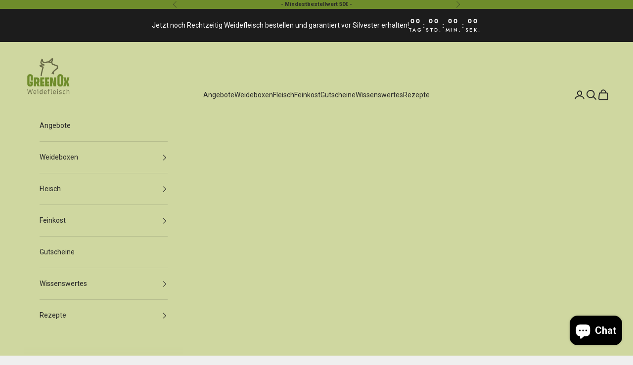

--- FILE ---
content_type: text/css
request_url: https://greenox.de/cdn/shop/t/62/assets/custom.css?v=45073007081357024891768228518
body_size: -711
content:
 /* Custom Design Card Draw Button - JJA */
button.custom_jj{
    border: 2px dashed #6e8c2b;
    color: #6e8c2b;
    padding: 5px;
}
.custom_jj:hover {
    border-color: #5a7220;
    color: #5a7220; 
}

--- FILE ---
content_type: text/javascript
request_url: https://greenox.de/cdn/shop/t/62/assets/custom.js?v=40100827175432928981768424917
body_size: 1623
content:
import{CartNoteDialog}from"//greenox.de/cdn/shop/t/41/assets/theme.js";import{CartNote}from"//greenox.de/cdn/shop/t/41/assets/theme.js";class CustomCartNoteDialog extends CartNoteDialog{connectedCallback(){super.connectedCallback(),setTimeout(()=>{this.addEventListener("toggle",function(event){this.open&&(console.log("Dialog ge\xF6ffnet"),setTimeout(()=>{document.dispatchEvent(new CustomEvent("cart:openPicker",{bubbles:!0}))},100))})},0)}}class DateNote extends CartNote{connectedCallback(){var datePicker2=this.querySelector("#datePicker");const elem=datePicker2,datepicker=new Datepicker(elem,{daysOfWeekDisabled:[0,1,2,6],minDate:new Date(elem.getAttribute("min")),autohide:!0,dateDelimiter:"-"});this.closest("form").querySelector("button[data-cart-date]").addEventListener("click",function(event){const shopifyDate=datePicker2.value;if(!shopifyDate){console.warn("Kein Datum ausgew\xE4hlt");return}let attributes={attributes:{DeliveryDate:shopifyDate}};fetch(window.Shopify.routes.root+"cart/update.js",{method:"POST",headers:{"Content-Type":"application/json"},body:JSON.stringify(attributes)}).then(response=>response.json()).then(cart=>{console.log("Datum gespeichert:",cart.attributes.DeliveryDate),cart.attributes.DeliveryDate&&localStorage.setItem("greenox_delivery_date",cart.attributes.DeliveryDate);const form=document.querySelector("cart-drawer form");if(form){let dateInput=form.querySelector('input[name="attributes[DeliveryDate]"]');!dateInput&&cart.attributes.DeliveryDate&&(dateInput=document.createElement("input"),dateInput.type="hidden",dateInput.name="attributes[DeliveryDate]",form.appendChild(dateInput)),dateInput&&(dateInput.value=cart.attributes.DeliveryDate)}document.documentElement.dispatchEvent(new CustomEvent("cart:refresh",{bubbles:!0,detail:{deliveryDate:cart.attributes.DeliveryDate}}))}).catch(error=>{console.error("Error:",error)})}),document.addEventListener("cart:openPicker",function(){datepicker.show()})}}function updateDeliveryDateDisplay(deliveryDate){const cartDrawer=document.querySelector("cart-drawer");if(!cartDrawer){console.log("Cart-Drawer nicht gefunden");return}const waitForElement=setInterval(()=>{const dateDisplayArea=cartDrawer.querySelector(".v-stack.gap-0\\.5.justify-items-start");if(!dateDisplayArea){console.log("Date Display Area noch nicht geladen...");return}clearInterval(waitForElement),console.log("Aktualisiere Datumsanzeige mit:",deliveryDate);let noDateText=null,addDateButton=null,dateDisplayText=null,editButton=null;if(dateDisplayArea.querySelectorAll("*").forEach(child=>{const text=child.textContent||"";text.includes("Wunschlieferdatum")&&!child.hasAttribute("aria-controls")&&(noDateText=child),child.hasAttribute("aria-controls")&&child.getAttribute("aria-controls").includes("--date")&&(text.includes("w\xE4hlen")||text.includes("hinzuf\xFCgen")?addDateButton=child:(text.includes("\xE4ndern")||text.includes("bearbeiten"))&&(editButton=child)),child.querySelector("b")&&text.includes(deliveryDate)&&(dateDisplayText=child)}),deliveryDate)if(noDateText&&(noDateText.style.display="none"),addDateButton&&(addDateButton.style.display="none"),dateDisplayText?(dateDisplayText.style.display="block",dateDisplayText.innerHTML=`Gew\xFCnschtes Lieferdatum: <b>${deliveryDate}</b>`):(dateDisplayText=document.createElement("div"),dateDisplayText.innerHTML=`Gew\xFCnschtes Lieferdatum: <b>${deliveryDate}</b>`,dateDisplayText.className="delivery-date-text",dateDisplayArea.appendChild(dateDisplayText)),editButton)editButton.style.display="block";else{const existingEditButton=cartDrawer.querySelector('button[aria-controls*="--date"].link');if(existingEditButton&&(existingEditButton.textContent.includes("\xE4ndern")||existingEditButton.textContent.includes("bearbeiten")))editButton=existingEditButton,editButton.style.display="block";else{editButton=document.createElement("button"),editButton.className="link",editButton.textContent="Lieferdatum \xE4ndern";const dialogId=addDateButton?addDateButton.getAttribute("aria-controls"):cartDrawer.querySelector("cart-note-dialog-date")?.id||"cart-note-date";editButton.setAttribute("aria-controls",dialogId),dateDisplayArea.appendChild(editButton)}}},100);setTimeout(()=>clearInterval(waitForElement),3e3)}document.addEventListener("cart:refresh",function(event){console.log("Cart wurde aktualisiert, warte auf Neuladen...");const openDialog=document.querySelector("cart-note-dialog-date[open]");if(openDialog){console.log("Dialog ist ge\xF6ffnet, warte bis er geschlossen ist...");const checkDialogClosed=setInterval(()=>{openDialog.hasAttribute("open")||(clearInterval(checkDialogClosed),setTimeout(()=>{performCartRefresh()},300))},100);setTimeout(()=>{clearInterval(checkDialogClosed),performCartRefresh()},5e3)}else performCartRefresh()});function performCartRefresh(){setTimeout(()=>{fetch(window.Shopify.routes.root+"cart.js",{method:"GET",headers:{"Content-Type":"application/json"}}).then(response=>response.json()).then(cart=>{if(console.log("Cart nach Refresh:",cart),cart.attributes&&cart.attributes.DeliveryDate){localStorage.setItem("greenox_delivery_date",cart.attributes.DeliveryDate);const form=document.querySelector("cart-drawer form");if(form){let dateInput=form.querySelector('input[name="attributes[DeliveryDate]"]');dateInput||(dateInput=document.createElement("input"),dateInput.type="hidden",dateInput.name="attributes[DeliveryDate]",form.appendChild(dateInput)),dateInput.value=cart.attributes.DeliveryDate}document.querySelector("cart-note-dialog-date[open]")||updateDeliveryDateDisplay(cart.attributes.DeliveryDate)}else localStorage.getItem("greenox_delivery_date")&&(console.log("DeliveryDate fehlt nach Refresh, stelle aus localStorage wieder her"),restoreDeliveryDateFromStorage())}).catch(error=>{console.error("Error:",error)})},500)}document.addEventListener("cart-drawer:refreshed",function(){console.log("Cart-Drawer wurde neu geladen, aktualisiere DeliveryDate..."),setTimeout(()=>{const storedDate=localStorage.getItem("greenox_delivery_date");storedDate&&fetch(window.Shopify.routes.root+"cart.js",{method:"GET",headers:{"Content-Type":"application/json"}}).then(response=>response.json()).then(cart=>{const form=document.querySelector("cart-drawer form");if(form){let dateInput=form.querySelector('input[name="attributes[DeliveryDate]"]');dateInput||(dateInput=document.createElement("input"),dateInput.type="hidden",dateInput.name="attributes[DeliveryDate]",form.appendChild(dateInput));const deliveryDate=cart.attributes&&cart.attributes.DeliveryDate?cart.attributes.DeliveryDate:storedDate;dateInput.value=deliveryDate,!cart.attributes||!cart.attributes.DeliveryDate?restoreDeliveryDateFromStorage():updateDeliveryDateDisplay(deliveryDate)}}).catch(error=>{console.error("Error beim Aktualisieren nach Cart-Drawer Refresh:",error)})},200)});function restoreDeliveryDateFromStorage(){const storedDate=localStorage.getItem("greenox_delivery_date");return storedDate?fetch(window.Shopify.routes.root+"cart.js",{method:"GET",headers:{"Content-Type":"application/json"}}).then(response=>response.json()).then(cart=>{if(!cart.attributes||!cart.attributes.DeliveryDate){console.log("DeliveryDate fehlt im Cart, stelle aus localStorage wieder her:",storedDate);let attributes={attributes:{DeliveryDate:storedDate}};return fetch(window.Shopify.routes.root+"cart/update.js",{method:"POST",headers:{"Content-Type":"application/json"},body:JSON.stringify(attributes)}).then(response=>response.json()).then(updatedCart=>{console.log("DeliveryDate wiederhergestellt:",updatedCart.attributes.DeliveryDate);const form=document.querySelector("cart-drawer form");if(form){let dateInput=form.querySelector('input[name="attributes[DeliveryDate]"]');dateInput||(dateInput=document.createElement("input"),dateInput.type="hidden",dateInput.name="attributes[DeliveryDate]",form.appendChild(dateInput)),dateInput.value=updatedCart.attributes.DeliveryDate}return updateDeliveryDateDisplay(updatedCart.attributes.DeliveryDate),updatedCart.attributes.DeliveryDate})}else{console.log("DeliveryDate bereits im Cart vorhanden:",cart.attributes.DeliveryDate);const form=document.querySelector("cart-drawer form");if(form){let dateInput=form.querySelector('input[name="attributes[DeliveryDate]"]');dateInput||(dateInput=document.createElement("input"),dateInput.type="hidden",dateInput.name="attributes[DeliveryDate]",form.appendChild(dateInput)),dateInput.value=cart.attributes.DeliveryDate}return updateDeliveryDateDisplay(cart.attributes.DeliveryDate),cart.attributes.DeliveryDate}}).catch(error=>(console.error("Error beim Wiederherstellen:",error),null)):Promise.resolve(null)}document.addEventListener("DOMContentLoaded",function(){setTimeout(()=>{restoreDeliveryDateFromStorage().then(deliveryDate=>{if(!deliveryDate)return fetch(window.Shopify.routes.root+"cart.js",{method:"GET",headers:{"Content-Type":"application/json"}}).then(response=>response.json()).then(cart=>{if(console.log("Cart beim Laden:",cart),cart.attributes&&cart.attributes.DeliveryDate){console.log("Gespeichertes Lieferdatum gefunden:",cart.attributes.DeliveryDate),localStorage.setItem("greenox_delivery_date",cart.attributes.DeliveryDate);const form=document.querySelector("cart-drawer form");if(form){let dateInput=form.querySelector('input[name="attributes[DeliveryDate]"]');dateInput||(dateInput=document.createElement("input"),dateInput.type="hidden",dateInput.name="attributes[DeliveryDate]",form.appendChild(dateInput)),dateInput.value=cart.attributes.DeliveryDate}updateDeliveryDateDisplay(cart.attributes.DeliveryDate)}})}).catch(error=>{console.error("Error:",error)})},300)}),window.customElements.define("date-note",DateNote),window.customElements.define("cart-note-dialog-date",CustomCartNoteDialog);class secondarynav extends HTMLElement{connectedCallback(){this.parent=this.closest("x-header"),this.primaryNav=this.parent.querySelector("nav[extends='secondary-nav']"),this.primaryNavItems=this.primaryNav.querySelectorAll("li"),this.secondaryNavItems=this.querySelectorAll("[secondary-nav-target]"),this.activeNav=localStorage.getItem("greenox-header-active"),(this.activeNav??!1)&&this.secondaryNavItems.forEach(navigation=>{navigation.getAttribute("secondary-nav-target")===this.activeNav?navigation.classList.remove("hidden"):navigation.classList.add("hidden")}),this.primaryNavItems.forEach(item=>{item.addEventListener("mouseover",event=>this.handleHover(event)),item.addEventListener("click",event=>this.handleClick(event))})}handleClick=event=>{let _this=event.currentTarget;this.secondaryNavItems.forEach(navItem=>{navItem.getAttribute("secondary-nav-target")===_this.getAttribute("secondary-nav-target")?(navItem.classList.remove("hidden"),localStorage.setItem("greenox-header-active",_this.getAttribute("secondary-nav-target"))):navItem.classList.add("hidden")})};handleHover=event=>{let _this=event.currentTarget;this.secondaryNavItems.forEach(navItem=>{navItem.getAttribute("secondary-nav-target")===_this.getAttribute("secondary-nav-target")?navItem.classList.remove("hidden"):navItem.classList.add("hidden")})}}let datePicker=document.querySelector("#datePicker");datePicker&&datePicker.addEventListener("change",function(event){console.log("Change event triggered"),console.log(event)}),window.customElements.define("secondary-nav",secondarynav);
//# sourceMappingURL=/cdn/shop/t/62/assets/custom.js.map?v=40100827175432928981768424917


--- FILE ---
content_type: text/javascript
request_url: https://greenox.de/cdn/shop/t/62/assets/datepicker.js?v=24426388904466197341768228518
body_size: 10995
content:
(function(){"use strict";function e(e2){return e2[e2.length-1]}function t(e2,...t2){return t2.forEach(t3=>{e2.includes(t3)||e2.push(t3)}),e2}function i(e2,t2){return e2?e2.split(t2):[]}function s(e2,t2,i2){return(t2===void 0||e2>=t2)&&(i2===void 0||e2<=i2)}function n(e2,t2,i2){return e2<t2?t2:e2>i2?i2:e2}function a(e2,t2,i2={},s2=0,n2=""){n2+=`<${Object.keys(i2).reduce((e3,t3)=>{let n3=i2[t3];return typeof n3=="function"&&(n3=n3(s2)),`${e3} ${t3}="${n3}"`},e2)}></${e2}>`;const r2=s2+1;return r2<t2?a(e2,t2,i2,r2,n2):n2}function r(e2){return e2.replace(/>\s+/g,">").replace(/\s+</,"<")}function o(e2){return new Date(e2).setHours(0,0,0,0)}function d(){return new Date().setHours(0,0,0,0)}function c(...e2){switch(e2.length){case 0:return d();case 1:return o(e2[0])}const t2=new Date(0);return t2.setFullYear(...e2),t2.setHours(0,0,0,0)}function l(e2,t2){const i2=new Date(e2);return i2.setDate(i2.getDate()+t2)}function h(e2,t2){const i2=new Date(e2),s2=i2.getMonth()+t2;let n2=s2%12;n2<0&&(n2+=12);const a2=i2.setMonth(s2);return i2.getMonth()!==n2?i2.setDate(0):a2}function u(e2,t2){const i2=new Date(e2),s2=i2.getMonth(),n2=i2.setFullYear(i2.getFullYear()+t2);return s2===1&&i2.getMonth()===2?i2.setDate(0):n2}function f(e2,t2){return(e2-t2+7)%7}function p(e2,t2,i2=0){const s2=new Date(e2).getDay();return l(e2,f(t2,i2)-f(s2,i2))}function m(e2,t2){return Math.round((e2-t2)/6048e5)+1}function w(e2){const t2=p(e2,4,1);return m(t2,p(new Date(t2).setMonth(0,4),4,1))}function g(e2,t2){const i2=p(new Date(e2).setMonth(0,1),t2,t2),s2=p(e2,t2,t2),n2=m(s2,i2);return n2<53?n2:s2===p(new Date(e2).setDate(32),t2,t2)?1:n2}function y(e2){return g(e2,0)}function D(e2){return g(e2,6)}function k(e2,t2){const i2=new Date(e2).getFullYear();return Math.floor(i2/t2)*t2}function b(e2,t2,i2){if(t2!==1&&t2!==2)return e2;const s2=new Date(e2);return t2===1?i2?s2.setMonth(s2.getMonth()+1,0):s2.setDate(1):i2?s2.setFullYear(s2.getFullYear()+1,0,0):s2.setMonth(0,1),s2.setHours(0,0,0,0)}const v=/dd?|DD?|mm?|MM?|yy?(?:yy)?/,x=/[\s!-/:-@[-`{-~年月日]+/;let M={};const O={y:(e2,t2)=>new Date(e2).setFullYear(parseInt(t2,10)),m(e2,t2,i2){const s2=new Date(e2);let n2=parseInt(t2,10)-1;if(isNaN(n2)){if(!t2)return NaN;const e3=t2.toLowerCase(),s3=t3=>t3.toLowerCase().startsWith(e3);if(n2=i2.monthsShort.findIndex(s3),n2<0&&(n2=i2.months.findIndex(s3)),n2<0)return NaN}return s2.setMonth(n2),s2.getMonth()!==N(n2)?s2.setDate(0):s2.getTime()},d:(e2,t2)=>new Date(e2).setDate(parseInt(t2,10))},S={d:e2=>e2.getDate(),dd:e2=>C(e2.getDate(),2),D:(e2,t2)=>t2.daysShort[e2.getDay()],DD:(e2,t2)=>t2.days[e2.getDay()],m:e2=>e2.getMonth()+1,mm:e2=>C(e2.getMonth()+1,2),M:(e2,t2)=>t2.monthsShort[e2.getMonth()],MM:(e2,t2)=>t2.months[e2.getMonth()],y:e2=>e2.getFullYear(),yy:e2=>C(e2.getFullYear(),2).slice(-2),yyyy:e2=>C(e2.getFullYear(),4)};function N(e2){return e2>-1?e2%12:N(e2+12)}function C(e2,t2){return e2.toString().padStart(t2,"0")}function F(t2){if(typeof t2!="string")throw new Error("Invalid date format.");if(t2 in M)return M[t2];const i2=t2.split(v),s2=t2.match(new RegExp(v,"g"));if(i2.length===0||!s2)throw new Error("Invalid date format.");const n2=s2.map(e2=>S[e2]),a2=Object.keys(O).reduce((e2,t3)=>(s2.find(e3=>e3[0]!=="D"&&e3[0].toLowerCase()===t3)&&e2.push(t3),e2),[]);return M[t2]={parser(e2,t3){const i3=e2.split(x).reduce((e3,t4,i4)=>{if(t4.length>0&&s2[i4]){const n3=s2[i4][0];n3==="M"?e3.m=t4:n3!=="D"&&(e3[n3]=t4)}return e3},{});return a2.reduce((e3,s3)=>{const n3=O[s3](e3,i3[s3],t3);return isNaN(n3)?e3:n3},d())},formatter:(t3,s3)=>n2.reduce((e2,n3,a3)=>e2+`${i2[a3]}${n3(t3,s3)}`,"")+e(i2)}}function V(e2,t2,i2){if(e2 instanceof Date||typeof e2=="number"){const t3=o(e2);return isNaN(t3)?void 0:t3}if(e2){if(e2==="today")return d();if(t2&&t2.toValue){const s2=t2.toValue(e2,t2,i2);return isNaN(s2)?void 0:o(s2)}return F(t2).parser(e2,i2)}}function B(e2,t2,i2){if(isNaN(e2)||!e2&&e2!==0)return"";const s2=typeof e2=="number"?new Date(e2):e2;return t2.toDisplay?t2.toDisplay(s2,t2,i2):F(t2).formatter(s2,i2)}const E=document.createRange();function A(e2){return E.createContextualFragment(e2)}function L(e2){return e2.parentElement||(e2.parentNode instanceof ShadowRoot?e2.parentNode.host:void 0)}function Y(e2){return e2.getRootNode().activeElement===e2}function W(e2){e2.style.display!=="none"&&(e2.style.display&&(e2.dataset.styleDisplay=e2.style.display),e2.style.display="none")}function _(e2){e2.style.display==="none"&&(e2.dataset.styleDisplay?(e2.style.display=e2.dataset.styleDisplay,delete e2.dataset.styleDisplay):e2.style.display="")}function K(e2){e2.firstChild&&(e2.removeChild(e2.firstChild),K(e2))}const R=new WeakMap,{addEventListener:j,removeEventListener:T}=EventTarget.prototype;function H(e2,t2){let i2=R.get(e2);i2||(i2=[],R.set(e2,i2)),t2.forEach(e3=>{j.call(...e3),i2.push(e3)})}function I(e2){let t2=R.get(e2);t2&&(t2.forEach(e3=>{T.call(...e3)}),R.delete(e2))}if(!Event.prototype.composedPath){const e2=(t2,i2=[])=>{let s2;return i2.push(t2),t2.parentNode?s2=t2.parentNode:t2.host?s2=t2.host:t2.defaultView&&(s2=t2.defaultView),s2?e2(s2,i2):i2};Event.prototype.composedPath=function(){return e2(this.target)}}function $(e2,t2,i2){const[s2,...n2]=e2;return t2(s2)?s2:s2!==i2&&s2.tagName!=="HTML"&&n2.length!==0?$(n2,t2,i2):void 0}function P(e2,t2){const i2=typeof t2=="function"?t2:e3=>e3 instanceof Element&&e3.matches(t2);return $(e2.composedPath(),i2,e2.currentTarget)}const J={en:{days:["Sonntag","Montag","Dienstag","Mittwoch","Donnerstag","Freitag","Samstag"],daysShort:["Sun","Mon","Tue","Wed","Thu","Fri","Sat"],daysMin:["Su","Mo","Tu","We","Th","Fr","Sa"],months:["Januar","Februar","Maerz","April","Mai","Juni","July","August","September","Oktober","November","Dezember"],monthsShort:["Jan","Feb","Mar","Apr","May","Jun","Jul","Aug","Sep","Oct","Nov","Dec"],today:"Today",clear:"Clear",titleFormat:"MM y"}},U={autohide:!1,beforeShowDay:null,beforeShowDecade:null,beforeShowMonth:null,beforeShowYear:null,clearButton:!1,dateDelimiter:",",datesDisabled:[],daysOfWeekDisabled:[],daysOfWeekHighlighted:[],defaultViewDate:void 0,disableTouchKeyboard:!1,enableOnReadonly:!0,format:"dd.mm.yyyy",language:"en",maxDate:null,maxNumberOfDates:1,maxView:3,minDate:null,nextArrow:"\xBB",orientation:"auto",pickLevel:0,prevArrow:"\xAB",showDaysOfWeek:!0,showOnClick:!0,showOnFocus:!0,startView:0,title:"",todayButton:!1,todayButtonMode:0,todayHighlight:!1,updateOnBlur:!0,weekNumbers:0,weekStart:0},{language:q,format:z,weekStart:X}=U;function G(e2,i2){return e2.length<6&&i2>=0&&i2<7?t(e2,i2):e2}function Q(e2,t2){switch(e2===4?t2===6?3:!t2+1:e2){case 1:return w;case 2:return y;case 3:return D}}function Z(e2,t2,i2){return t2.weekStart=e2,t2.weekEnd=(e2+6)%7,i2===4&&(t2.getWeekNumber=Q(4,e2)),e2}function ee(e2,t2,i2,s2){const n2=V(e2,t2,i2);return n2!==void 0?n2:s2}function te(e2,t2,i2=3){const s2=parseInt(e2,10);return s2>=0&&s2<=i2?s2:t2}function ie(e2,t2,i2,s2=void 0){t2 in e2&&(i2 in e2||(e2[i2]=s2?s2(e2[t2]):e2[t2]),delete e2[t2])}function se(e2,i2){const s2=Object.assign({},e2),n2={},a2=i2.constructor.locales,r2=!!i2.rangeSideIndex;let{datesDisabled:o2,format:d2,language:l2,locale:h2,maxDate:u2,maxView:f2,minDate:p2,pickLevel:m2,startView:w2,weekNumbers:g2,weekStart:y2}=i2.config||{};if(ie(s2,"calendarWeeks","weekNumbers",e3=>e3?1:0),ie(s2,"clearBtn","clearButton"),ie(s2,"todayBtn","todayButton"),ie(s2,"todayBtnMode","todayButtonMode"),s2.language){let e3;if(s2.language!==l2&&(a2[s2.language]?e3=s2.language:(e3=s2.language.split("-")[0],a2[e3]||(e3=!1))),delete s2.language,e3){l2=n2.language=e3;const t2=h2||a2[q];h2=Object.assign({format:z,weekStart:X},a2[q]),l2!==q&&Object.assign(h2,a2[l2]),n2.locale=h2,d2===t2.format&&(d2=n2.format=h2.format),y2===t2.weekStart&&(y2=Z(h2.weekStart,n2,g2))}}if(s2.format){const e3=typeof s2.format.toDisplay=="function",t2=typeof s2.format.toValue=="function",i3=v.test(s2.format);(e3&&t2||i3)&&(d2=n2.format=s2.format),delete s2.format}let D2=m2;"pickLevel"in s2&&(D2=te(s2.pickLevel,m2,2),delete s2.pickLevel),D2!==m2&&(D2>m2&&("minDate"in s2||(s2.minDate=p2),"maxDate"in s2||(s2.maxDate=u2)),o2&&!s2.datesDisabled&&(s2.datesDisabled=[]),m2=n2.pickLevel=D2);let k2=p2,x2=u2;if("minDate"in s2){const e3=c(0,0,1);k2=s2.minDate===null?e3:ee(s2.minDate,d2,h2,k2),k2!==e3&&(k2=b(k2,m2,!1)),delete s2.minDate}if("maxDate"in s2&&(x2=s2.maxDate===null?void 0:ee(s2.maxDate,d2,h2,x2),x2!==void 0&&(x2=b(x2,m2,!0)),delete s2.maxDate),x2<k2?(p2=n2.minDate=x2,u2=n2.maxDate=k2):(p2!==k2&&(p2=n2.minDate=k2),u2!==x2&&(u2=n2.maxDate=x2)),s2.datesDisabled){const e3=s2.datesDisabled;if(typeof e3=="function")n2.datesDisabled=null,n2.checkDisabled=(t2,i3)=>e3(new Date(t2),i3,r2);else{const i3=n2.datesDisabled=e3.reduce((e4,i4)=>{const s3=V(i4,d2,h2);return s3!==void 0?t(e4,b(s3,m2,r2)):e4},[]);n2.checkDisabled=e4=>i3.includes(e4)}delete s2.datesDisabled}if("defaultViewDate"in s2){const e3=V(s2.defaultViewDate,d2,h2);e3!==void 0&&(n2.defaultViewDate=e3),delete s2.defaultViewDate}if("weekStart"in s2){const e3=Number(s2.weekStart)%7;isNaN(e3)||(y2=Z(e3,n2,g2)),delete s2.weekStart}if(s2.daysOfWeekDisabled&&(n2.daysOfWeekDisabled=s2.daysOfWeekDisabled.reduce(G,[]),delete s2.daysOfWeekDisabled),s2.daysOfWeekHighlighted&&(n2.daysOfWeekHighlighted=s2.daysOfWeekHighlighted.reduce(G,[]),delete s2.daysOfWeekHighlighted),"weekNumbers"in s2){let e3=s2.weekNumbers;if(e3){const t2=typeof e3=="function"?(t3,i3)=>e3(new Date(t3),i3):Q(e3=parseInt(e3,10),y2);t2&&(g2=n2.weekNumbers=e3,n2.getWeekNumber=t2)}else g2=n2.weekNumbers=0,n2.getWeekNumber=null;delete s2.weekNumbers}if("maxNumberOfDates"in s2){const e3=parseInt(s2.maxNumberOfDates,10);e3>=0&&(n2.maxNumberOfDates=e3,n2.multidate=e3!==1),delete s2.maxNumberOfDates}s2.dateDelimiter&&(n2.dateDelimiter=String(s2.dateDelimiter),delete s2.dateDelimiter);let M2=f2;"maxView"in s2&&(M2=te(s2.maxView,f2),delete s2.maxView),M2=m2>M2?m2:M2,M2!==f2&&(f2=n2.maxView=M2);let O2=w2;if("startView"in s2&&(O2=te(s2.startView,O2),delete s2.startView),O2<m2?O2=m2:O2>f2&&(O2=f2),O2!==w2&&(n2.startView=O2),s2.prevArrow){const e3=A(s2.prevArrow);e3.childNodes.length>0&&(n2.prevArrow=e3.childNodes),delete s2.prevArrow}if(s2.nextArrow){const e3=A(s2.nextArrow);e3.childNodes.length>0&&(n2.nextArrow=e3.childNodes),delete s2.nextArrow}if("disableTouchKeyboard"in s2&&(n2.disableTouchKeyboard="ontouchstart"in document&&!!s2.disableTouchKeyboard,delete s2.disableTouchKeyboard),s2.orientation){const e3=s2.orientation.toLowerCase().split(/\s+/g);n2.orientation={x:e3.find(e4=>e4==="left"||e4==="right")||"auto",y:e3.find(e4=>e4==="top"||e4==="bottom")||"auto"},delete s2.orientation}if("todayButtonMode"in s2){switch(s2.todayButtonMode){case 0:case 1:n2.todayButtonMode=s2.todayButtonMode}delete s2.todayButtonMode}return Object.entries(s2).forEach(([e3,t2])=>{t2!==void 0&&e3 in U&&(n2[e3]=t2)}),n2}const ne={show:{key:"ArrowDown"},hide:null,toggle:{key:"Escape"},prevButton:{key:"ArrowLeft",ctrlOrMetaKey:!0},nextButton:{key:"ArrowRight",ctrlOrMetaKey:!0},viewSwitch:{key:"ArrowUp",ctrlOrMetaKey:!0},clearButton:{key:"Backspace",ctrlOrMetaKey:!0},todayButton:{key:".",ctrlOrMetaKey:!0},exitEditMode:{key:"ArrowDown",ctrlOrMetaKey:!0}},ae=r(`<div class="datepicker">
  <div class="datepicker-picker">
    <div class="datepicker-header">
      <div class="datepicker-title"></div>
      <div class="datepicker-controls">
        <button type="button" class="%buttonClass% prev-button prev-btn"></button>
        <button type="button" class="%buttonClass% view-switch"></button>
        <button type="button" class="%buttonClass% next-button next-btn"></button>
      </div>
    </div>
    <div class="datepicker-main"></div>
    <div class="datepicker-footer">
      <div class="datepicker-controls">
        <button type="button" class="%buttonClass% today-button today-btn"></button>
        <button type="button" class="%buttonClass% clear-button clear-btn"></button>
      </div>
    </div>
  </div>
</div>`),re=r(`<div class="days">
  <div class="days-of-week">${a("span",7,{class:"dow"})}</div>
  <div class="datepicker-grid">${a("span",42)}</div>
</div>`),oe=r(`<div class="week-numbers calendar-weeks">
  <div class="days-of-week"><span class="dow"></span></div>
  <div class="weeks">${a("span",6,{class:"week"})}</div>
</div>`);class de{constructor(e2,t2){Object.assign(this,t2,{picker:e2,element:A('<div class="datepicker-view"></div>').firstChild,selected:[],isRangeEnd:!!e2.datepicker.rangeSideIndex}),this.init(this.picker.datepicker.config)}init(e2){"pickLevel"in e2&&(this.isMinView=this.id===e2.pickLevel),this.setOptions(e2),this.updateFocus(),this.updateSelection()}prepareForRender(e2,t2,i2){this.disabled=[];const s2=this.picker;s2.setViewSwitchLabel(e2),s2.setPrevButtonDisabled(t2),s2.setNextButtonDisabled(i2)}setDisabled(e2,i2){i2.add("disabled"),t(this.disabled,e2)}performBeforeHook(e2,t2){let i2=this.beforeShow(new Date(t2));switch(typeof i2){case"boolean":i2={enabled:i2};break;case"string":i2={classes:i2}}if(i2){const s2=e2.classList;if(i2.enabled===!1&&this.setDisabled(t2,s2),i2.classes){const e3=i2.classes.split(/\s+/);s2.add(...e3),e3.includes("disabled")&&this.setDisabled(t2,s2)}i2.content&&function(e3,t3){K(e3),t3 instanceof DocumentFragment?e3.appendChild(t3):typeof t3=="string"?e3.appendChild(A(t3)):typeof t3.forEach=="function"&&t3.forEach(t4=>{e3.appendChild(t4)})}(e2,i2.content)}}renderCell(e2,t2,i2,s2,{selected:n2,range:a2},r2,o2=[]){e2.textContent=t2,this.isMinView&&(e2.dataset.date=s2);const d2=e2.classList;if(e2.className=`datepicker-cell ${this.cellClass}`,i2<this.first?d2.add("prev"):i2>this.last&&d2.add("next"),d2.add(...o2),(r2||this.checkDisabled(s2,this.id))&&this.setDisabled(s2,d2),a2){const[e3,t3]=a2;i2>e3&&i2<t3&&d2.add("range"),i2===e3&&d2.add("range-start"),i2===t3&&d2.add("range-end")}n2.includes(i2)&&d2.add("selected"),i2===this.focused&&d2.add("focused"),this.beforeShow&&this.performBeforeHook(e2,s2)}refreshCell(e2,t2,i2,[s2,n2]){const a2=e2.classList;a2.remove("range","range-start","range-end","selected","focused"),t2>s2&&t2<n2&&a2.add("range"),t2===s2&&a2.add("range-start"),t2===n2&&a2.add("range-end"),i2.includes(t2)&&a2.add("selected"),t2===this.focused&&a2.add("focused")}changeFocusedCell(e2){this.grid.querySelectorAll(".focused").forEach(e3=>{e3.classList.remove("focused")}),this.grid.children[e2].classList.add("focused")}}class ce extends de{constructor(e2){super(e2,{id:0,name:"days",cellClass:"day"})}init(e2,t2=!0){if(t2){const e3=A(re).firstChild;this.dow=e3.firstChild,this.grid=e3.lastChild,this.element.appendChild(e3)}super.init(e2)}setOptions(e2){let t2;if("minDate"in e2&&(this.minDate=e2.minDate),"maxDate"in e2&&(this.maxDate=e2.maxDate),e2.checkDisabled&&(this.checkDisabled=e2.checkDisabled),e2.daysOfWeekDisabled&&(this.daysOfWeekDisabled=e2.daysOfWeekDisabled,t2=!0),e2.daysOfWeekHighlighted&&(this.daysOfWeekHighlighted=e2.daysOfWeekHighlighted),"todayHighlight"in e2&&(this.todayHighlight=e2.todayHighlight),"weekStart"in e2&&(this.weekStart=e2.weekStart,this.weekEnd=e2.weekEnd,t2=!0),e2.locale){const i2=this.locale=e2.locale;this.dayNames=i2.daysMin,this.switchLabelFormat=i2.titleFormat,t2=!0}if("beforeShowDay"in e2&&(this.beforeShow=typeof e2.beforeShowDay=="function"?e2.beforeShowDay:void 0),"weekNumbers"in e2)if(e2.weekNumbers&&!this.weekNumbers){const e3=A(oe).firstChild;this.weekNumbers={element:e3,dow:e3.firstChild,weeks:e3.lastChild},this.element.insertBefore(e3,this.element.firstChild)}else this.weekNumbers&&!e2.weekNumbers&&(this.element.removeChild(this.weekNumbers.element),this.weekNumbers=null);"getWeekNumber"in e2&&(this.getWeekNumber=e2.getWeekNumber),"showDaysOfWeek"in e2&&(e2.showDaysOfWeek?(_(this.dow),this.weekNumbers&&_(this.weekNumbers.dow)):(W(this.dow),this.weekNumbers&&W(this.weekNumbers.dow))),t2&&Array.from(this.dow.children).forEach((e3,t3)=>{const i2=(this.weekStart+t3)%7;e3.textContent=this.dayNames[i2],e3.className=this.daysOfWeekDisabled.includes(i2)?"dow disabled":"dow"})}updateFocus(){const e2=new Date(this.picker.viewDate),t2=e2.getFullYear(),i2=e2.getMonth(),s2=c(t2,i2,1),n2=p(s2,this.weekStart,this.weekStart);this.first=s2,this.last=c(t2,i2+1,0),this.start=n2,this.focused=this.picker.viewDate}updateSelection(){const{dates:e2,rangepicker:t2}=this.picker.datepicker;this.selected=e2,t2&&(this.range=t2.dates)}render(){if(this.today=this.todayHighlight?d():void 0,this.prepareForRender(B(this.focused,this.switchLabelFormat,this.locale),this.first<=this.minDate,this.last>=this.maxDate),this.weekNumbers){const e2=this.weekStart,t2=p(this.first,e2,e2);Array.from(this.weekNumbers.weeks.children).forEach((i2,s2)=>{const n2=l(t2,7*s2);i2.textContent=this.getWeekNumber(n2,e2),s2>3&&i2.classList[n2>this.last?"add":"remove"]("next")})}Array.from(this.grid.children).forEach((e2,t2)=>{const i2=l(this.start,t2),s2=new Date(i2),n2=s2.getDay(),a2=[];this.today===i2&&a2.push("today"),this.daysOfWeekHighlighted.includes(n2)&&a2.push("highlighted"),this.renderCell(e2,s2.getDate(),i2,i2,this,i2<this.minDate||i2>this.maxDate||this.daysOfWeekDisabled.includes(n2),a2)})}refresh(){const e2=this.range||[];Array.from(this.grid.children).forEach(t2=>{this.refreshCell(t2,Number(t2.dataset.date),this.selected,e2)})}refreshFocus(){this.changeFocusedCell(Math.round((this.focused-this.start)/864e5))}}function le(e2,t2){if(!e2||!e2[0]||!e2[1])return;const[[i2,s2],[n2,a2]]=e2;return i2>t2||n2<t2?void 0:[i2===t2?s2:-1,n2===t2?a2:12]}class he extends de{constructor(e2){super(e2,{id:1,name:"months",cellClass:"month"})}init(e2,t2=!0){t2&&(this.grid=this.element,this.element.classList.add("months","datepicker-grid"),this.grid.appendChild(A(a("span",12,{"data-month":e3=>e3}))),this.first=0,this.last=11),super.init(e2)}setOptions(e2){if(e2.locale&&(this.monthNames=e2.locale.monthsShort),"minDate"in e2)if(e2.minDate===void 0)this.minYear=this.minMonth=this.minDate=void 0;else{const t2=new Date(e2.minDate);this.minYear=t2.getFullYear(),this.minMonth=t2.getMonth(),this.minDate=t2.setDate(1)}if("maxDate"in e2)if(e2.maxDate===void 0)this.maxYear=this.maxMonth=this.maxDate=void 0;else{const t2=new Date(e2.maxDate);this.maxYear=t2.getFullYear(),this.maxMonth=t2.getMonth(),this.maxDate=c(this.maxYear,this.maxMonth+1,0)}e2.checkDisabled&&(this.checkDisabled=this.isMinView||e2.datesDisabled===null?e2.checkDisabled:()=>!1),"beforeShowMonth"in e2&&(this.beforeShow=typeof e2.beforeShowMonth=="function"?e2.beforeShowMonth:void 0)}updateFocus(){const e2=new Date(this.picker.viewDate);this.year=e2.getFullYear(),this.focused=e2.getMonth()}updateSelection(){const{dates:e2,rangepicker:i2}=this.picker.datepicker;this.selected=e2.reduce((e3,i3)=>{const s2=new Date(i3),n2=s2.getFullYear(),a2=s2.getMonth();return e3[n2]===void 0?e3[n2]=[a2]:t(e3[n2],a2),e3},{}),i2&&i2.dates&&(this.range=i2.dates.map(e3=>{const t2=new Date(e3);return isNaN(t2)?void 0:[t2.getFullYear(),t2.getMonth()]}))}render(){this.prepareForRender(this.year,this.year<=this.minYear,this.year>=this.maxYear);const e2=this.selected[this.year]||[],t2=this.year<this.minYear||this.year>this.maxYear,i2=this.year===this.minYear,s2=this.year===this.maxYear,n2=le(this.range,this.year);Array.from(this.grid.children).forEach((a2,r2)=>{const o2=b(new Date(this.year,r2,1),1,this.isRangeEnd);this.renderCell(a2,this.monthNames[r2],r2,o2,{selected:e2,range:n2},t2||i2&&r2<this.minMonth||s2&&r2>this.maxMonth)})}refresh(){const e2=this.selected[this.year]||[],t2=le(this.range,this.year)||[];Array.from(this.grid.children).forEach((i2,s2)=>{this.refreshCell(i2,s2,e2,t2)})}refreshFocus(){this.changeFocusedCell(this.focused)}}class ue extends de{constructor(e2,t2){super(e2,t2)}init(e2,t2=!0){var i2;t2&&(this.navStep=10*this.step,this.beforeShowOption=`beforeShow${i2=this.cellClass,[...i2].reduce((e3,t3,i3)=>e3+(i3?t3:t3.toUpperCase()),"")}`,this.grid=this.element,this.element.classList.add(this.name,"datepicker-grid"),this.grid.appendChild(A(a("span",12)))),super.init(e2)}setOptions(e2){if("minDate"in e2&&(e2.minDate===void 0?this.minYear=this.minDate=void 0:(this.minYear=k(e2.minDate,this.step),this.minDate=c(this.minYear,0,1))),"maxDate"in e2&&(e2.maxDate===void 0?this.maxYear=this.maxDate=void 0:(this.maxYear=k(e2.maxDate,this.step),this.maxDate=c(this.maxYear,11,31))),e2.checkDisabled&&(this.checkDisabled=this.isMinView||e2.datesDisabled===null?e2.checkDisabled:()=>!1),this.beforeShowOption in e2){const t2=e2[this.beforeShowOption];this.beforeShow=typeof t2=="function"?t2:void 0}}updateFocus(){const e2=new Date(this.picker.viewDate),t2=k(e2,this.navStep),i2=t2+9*this.step;this.first=t2,this.last=i2,this.start=t2-this.step,this.focused=k(e2,this.step)}updateSelection(){const{dates:e2,rangepicker:i2}=this.picker.datepicker;this.selected=e2.reduce((e3,i3)=>t(e3,k(i3,this.step)),[]),i2&&i2.dates&&(this.range=i2.dates.map(e3=>{if(e3!==void 0)return k(e3,this.step)}))}render(){this.prepareForRender(`${this.first}-${this.last}`,this.first<=this.minYear,this.last>=this.maxYear),Array.from(this.grid.children).forEach((e2,t2)=>{const i2=this.start+t2*this.step,s2=b(new Date(i2,0,1),2,this.isRangeEnd);e2.dataset.year=i2,this.renderCell(e2,i2,i2,s2,this,i2<this.minYear||i2>this.maxYear)})}refresh(){const e2=this.range||[];Array.from(this.grid.children).forEach(t2=>{this.refreshCell(t2,Number(t2.textContent),this.selected,e2)})}refreshFocus(){this.changeFocusedCell(Math.round((this.focused-this.start)/this.step))}}function fe(e2,t2){const i2={date:e2.getDate(),viewDate:new Date(e2.picker.viewDate),viewId:e2.picker.currentView.id,datepicker:e2};e2.element.dispatchEvent(new CustomEvent(t2,{detail:i2}))}function pe(e2,t2){const{config:i2,picker:s2}=e2,{currentView:a2,viewDate:r2}=s2;let o2;switch(a2.id){case 0:o2=h(r2,t2);break;case 1:o2=u(r2,t2);break;default:o2=u(r2,t2*a2.navStep)}o2=n(o2,i2.minDate,i2.maxDate),s2.changeFocus(o2).render()}function me(e2){const t2=e2.picker.currentView.id;t2!==e2.config.maxView&&e2.picker.changeView(t2+1).render()}function we(e2){e2.setDate({clear:!0})}function ge(e2){const t2=d();e2.config.todayButtonMode===1?e2.setDate(t2,{forceRefresh:!0,viewDate:t2}):e2.setFocusedDate(t2,!0)}function ye(e2){const t2=()=>{e2.config.updateOnBlur?e2.update({revert:!0}):e2.refresh("input"),e2.hide()},i2=e2.element;Y(i2)?i2.addEventListener("blur",t2,{once:!0}):t2()}function De(e2,t2){const i2=e2.picker,s2=new Date(i2.viewDate),n2=i2.currentView.id,a2=n2===1?h(s2,t2-s2.getMonth()):u(s2,t2-s2.getFullYear());i2.changeFocus(a2).changeView(n2-1).render()}function ke(e2){me(e2)}function be(e2){pe(e2,-1)}function ve(e2){pe(e2,1)}function xe(e2,t2){const i2=P(t2,".datepicker-cell");if(!i2||i2.classList.contains("disabled"))return;const{id:s2,isMinView:n2}=e2.picker.currentView,a2=i2.dataset;n2?e2.setDate(Number(a2.date)):De(e2,Number(s2===1?a2.month:a2.year))}function Me(e2){e2.preventDefault()}const Oe=["left","top","right","bottom"].reduce((e2,t2)=>(e2[t2]=`datepicker-orient-${t2}`,e2),{}),Se=e2=>e2&&`${e2}px`;function Ne(e2,t2){if("title"in t2&&(t2.title?(e2.controls.title.textContent=t2.title,_(e2.controls.title)):(e2.controls.title.textContent="",W(e2.controls.title))),t2.prevArrow){const i2=e2.controls.prevButton;K(i2),t2.prevArrow.forEach(e3=>{i2.appendChild(e3.cloneNode(!0))})}if(t2.nextArrow){const i2=e2.controls.nextButton;K(i2),t2.nextArrow.forEach(e3=>{i2.appendChild(e3.cloneNode(!0))})}if(t2.locale&&(e2.controls.todayButton.textContent=t2.locale.today,e2.controls.clearButton.textContent=t2.locale.clear),"todayButton"in t2&&(t2.todayButton?_(e2.controls.todayButton):W(e2.controls.todayButton)),"minDate"in t2||"maxDate"in t2){const{minDate:t3,maxDate:i2}=e2.datepicker.config;e2.controls.todayButton.disabled=!s(d(),t3,i2)}"clearButton"in t2&&(t2.clearButton?_(e2.controls.clearButton):W(e2.controls.clearButton))}function Ce(t2){const{dates:i2,config:s2,rangeSideIndex:a2}=t2;return n(i2.length>0?e(i2):b(s2.defaultViewDate,s2.pickLevel,a2),s2.minDate,s2.maxDate)}function Fe(e2,t2){"_oldViewDate"in e2||t2===e2.viewDate||(e2._oldViewDate=e2.viewDate),e2.viewDate=t2;const{id:i2,year:s2,first:n2,last:a2}=e2.currentView,r2=new Date(t2).getFullYear();switch(i2){case 0:return t2<n2||t2>a2;case 1:return r2!==s2;default:return r2<n2||r2>a2}}function Ve(e2){return window.getComputedStyle(e2).direction}function Be(e2){const t2=L(e2);if(t2!==document.body&&t2)return window.getComputedStyle(t2).overflow!=="visible"?t2:Be(t2)}class Ee{constructor(e2){const{config:t2,inputField:i2}=this.datepicker=e2,s2=ae.replace(/%buttonClass%/g,t2.buttonClass),n2=this.element=A(s2).firstChild,[a2,r2,o2]=n2.firstChild.children,d2=a2.firstElementChild,[c2,l2,h2]=a2.lastElementChild.children,[u2,f2]=o2.firstChild.children,p2={title:d2,prevButton:c2,viewSwitch:l2,nextButton:h2,todayButton:u2,clearButton:f2};this.main=r2,this.controls=p2;const m2=i2?"dropdown":"inline";n2.classList.add(`datepicker-${m2}`),Ne(this,t2),this.viewDate=Ce(e2),H(e2,[[n2,"mousedown",Me],[r2,"click",xe.bind(null,e2)],[p2.viewSwitch,"click",ke.bind(null,e2)],[p2.prevButton,"click",be.bind(null,e2)],[p2.nextButton,"click",ve.bind(null,e2)],[p2.todayButton,"click",ge.bind(null,e2)],[p2.clearButton,"click",we.bind(null,e2)]]),this.views=[new ce(this),new he(this),new ue(this,{id:2,name:"years",cellClass:"year",step:1}),new ue(this,{id:3,name:"decades",cellClass:"decade",step:10})],this.currentView=this.views[t2.startView],this.currentView.render(),this.main.appendChild(this.currentView.element),t2.container?t2.container.appendChild(this.element):i2.after(this.element)}setOptions(e2){Ne(this,e2),this.views.forEach(t2=>{t2.init(e2,!1)}),this.currentView.render()}detach(){this.element.remove()}show(){if(this.active)return;const{datepicker:e2,element:t2}=this,i2=e2.inputField;if(i2){const s2=Ve(i2);s2!==Ve(L(t2))?t2.dir=s2:t2.dir&&t2.removeAttribute("dir"),t2.style.visibility="hidden",t2.classList.add("active"),this.place(),t2.style.visibility="",e2.config.disableTouchKeyboard&&i2.blur()}else t2.classList.add("active");this.active=!0,fe(e2,"show")}hide(){this.active&&(this.datepicker.exitEditMode(),this.element.classList.remove("active"),this.active=!1,fe(this.datepicker,"hide"))}place(){const{classList:e2,offsetParent:t2,style:i2}=this.element,{config:s2,inputField:n2}=this.datepicker,{width:a2,height:r2}=this.element.getBoundingClientRect(),{left:o2,top:d2,right:c2,bottom:l2,width:h2,height:u2}=n2.getBoundingClientRect();let{x:f2,y:p2}=s2.orientation,m2=o2,w2=d2;if(t2!==document.body&&t2){const e3=t2.getBoundingClientRect();m2-=e3.left-t2.scrollLeft,w2-=e3.top-t2.scrollTop}else m2+=window.scrollX,w2+=window.scrollY;const g2=Be(n2);let y2=0,D2=0,{clientWidth:k2,clientHeight:b2}=document.documentElement;if(g2){const e3=g2.getBoundingClientRect();e3.top>0&&(D2=e3.top),e3.left>0&&(y2=e3.left),e3.right<k2&&(k2=e3.right),e3.bottom<b2&&(b2=e3.bottom)}let v2=0;f2==="auto"&&(o2<y2?(f2="left",v2=y2-o2):o2+a2>k2?(f2="right",k2<c2&&(v2=k2-c2)):f2=Ve(n2)==="rtl"?c2-a2<y2?"left":"right":"left"),f2==="right"&&(m2+=h2-a2),m2+=v2,p2==="auto"&&(p2=d2-r2>D2&&l2+r2>b2?"top":"bottom"),p2==="top"?w2-=r2:w2+=u2,e2.remove(...Object.values(Oe)),e2.add(Oe[f2],Oe[p2]),i2.left=Se(m2),i2.top=Se(w2)}setViewSwitchLabel(e2){this.controls.viewSwitch.textContent=e2}setPrevButtonDisabled(e2){this.controls.prevButton.disabled=e2}setNextButtonDisabled(e2){this.controls.nextButton.disabled=e2}changeView(e2){const t2=this.currentView;return e2!==t2.id&&(this._oldView||(this._oldView=t2),this.currentView=this.views[e2],this._renderMethod="render"),this}changeFocus(e2){return this._renderMethod=Fe(this,e2)?"render":"refreshFocus",this.views.forEach(e3=>{e3.updateFocus()}),this}update(e2=void 0){const t2=e2===void 0?Ce(this.datepicker):e2;return this._renderMethod=Fe(this,t2)?"render":"refresh",this.views.forEach(e3=>{e3.updateFocus(),e3.updateSelection()}),this}render(e2=!0){const{currentView:t2,datepicker:i2,_oldView:s2}=this,n2=new Date(this._oldViewDate),a2=e2&&this._renderMethod||"render";if(delete this._oldView,delete this._oldViewDate,delete this._renderMethod,t2[a2](),s2&&(this.main.replaceChild(t2.element,s2.element),fe(i2,"changeView")),!isNaN(n2)){const e3=new Date(this.viewDate);e3.getFullYear()!==n2.getFullYear()&&fe(i2,"changeYear"),e3.getMonth()!==n2.getMonth()&&fe(i2,"changeMonth")}}}function Ae(e2,t2,i2,n2,a2,r2){if(s(e2,a2,r2))return n2(e2)?Ae(t2(e2,i2),t2,i2,n2,a2,r2):e2}function Le(e2,t2,i2){const s2=e2.picker,n2=s2.currentView,a2=n2.step||1;let r2,o2=s2.viewDate;switch(n2.id){case 0:o2=l(o2,i2?7*t2:t2),r2=l;break;case 1:o2=h(o2,i2?4*t2:t2),r2=h;break;default:o2=u(o2,t2*(i2?4:1)*a2),r2=u}o2=Ae(o2,r2,t2<0?-a2:a2,e3=>n2.disabled.includes(e3),n2.minDate,n2.maxDate),o2!==void 0&&s2.changeFocus(o2).render()}function Ye(e2,t2){const{config:i2,picker:s2,editMode:n2}=e2,a2=s2.active,{key:r2,altKey:o2,shiftKey:d2}=t2,c2=t2.ctrlKey||t2.metaKey,l2=()=>{t2.preventDefault(),t2.stopPropagation()};if(r2==="Tab")return void ye(e2);if(r2==="Enter"){if(a2)if(n2)e2.exitEditMode({update:!0,autohide:i2.autohide});else{const t3=s2.currentView;t3.isMinView?e2.setDate(s2.viewDate):(s2.changeView(t3.id-1).render(),l2())}else e2.update();return}const h2=i2.shortcutKeys,u2={key:r2,ctrlOrMetaKey:c2,altKey:o2,shiftKey:d2},f2=Object.keys(h2).find(e3=>{const t3=h2[e3];return!Object.keys(t3).find(e4=>t3[e4]!==u2[e4])});if(f2){let t3;if(f2==="toggle"?t3=f2:n2?f2==="exitEditMode"&&(t3=f2):a2?f2==="hide"?t3=f2:f2==="prevButton"?t3=[pe,[e2,-1]]:f2==="nextButton"?t3=[pe,[e2,1]]:f2==="viewSwitch"?t3=[me,[e2]]:i2.clearButton&&f2==="clearButton"?t3=[we,[e2]]:i2.todayButton&&f2==="todayButton"&&(t3=[ge,[e2]]):f2==="show"&&(t3=f2),t3)return Array.isArray(t3)?t3[0].apply(null,t3[1]):e2[t3](),void l2()}if(!a2||n2)return;const p2=(i3,s3)=>{d2||c2||o2?e2.enterEditMode():(Le(e2,i3,s3),t2.preventDefault())};r2==="ArrowLeft"?p2(-1,!1):r2==="ArrowRight"?p2(1,!1):r2==="ArrowUp"?p2(-1,!0):r2==="ArrowDown"?p2(1,!0):(r2==="Backspace"||r2==="Delete"||r2&&r2.length===1&&!c2)&&e2.enterEditMode()}function We(e2){e2.config.showOnFocus&&!e2._showing&&e2.show()}function _e(e2,t2){const i2=t2.target;(e2.picker.active||e2.config.showOnClick)&&(i2._active=Y(i2),i2._clicking=setTimeout(()=>{delete i2._active,delete i2._clicking},2e3))}function Ke(e2,t2){const i2=t2.target;i2._clicking&&(clearTimeout(i2._clicking),delete i2._clicking,i2._active&&e2.enterEditMode(),delete i2._active,e2.config.showOnClick&&e2.show())}function Re(e2,t2){t2.clipboardData.types.includes("text/plain")&&e2.enterEditMode()}function je(e2,t2){const{element:i2,picker:s2}=e2;if(!s2.active&&!Y(i2))return;const n2=s2.element;P(t2,e3=>e3===i2||e3===n2)||ye(e2)}function Te(e2,t2){return e2.map(e3=>B(e3,t2.format,t2.locale)).join(t2.dateDelimiter)}function He(e2,t2,i2=!1){if(t2.length===0)return i2?[]:void 0;const{config:n2,dates:a2,rangeSideIndex:r2}=e2,{pickLevel:o2,maxNumberOfDates:d2}=n2;let c2=t2.reduce((e3,t3)=>{let i3=V(t3,n2.format,n2.locale);return i3===void 0||(i3=b(i3,o2,r2),!s(i3,n2.minDate,n2.maxDate)||e3.includes(i3)||n2.checkDisabled(i3,o2)||!(o2>0)&&n2.daysOfWeekDisabled.includes(new Date(i3).getDay())||e3.push(i3)),e3},[]);return c2.length!==0?(n2.multidate&&!i2&&(c2=c2.reduce((e3,t3)=>(a2.includes(t3)||e3.push(t3),e3),a2.filter(e3=>!c2.includes(e3)))),d2&&c2.length>d2?c2.slice(-1*d2):c2):void 0}function Ie(e2,t2=3,i2=!0,s2=void 0){const{config:n2,picker:a2,inputField:r2}=e2;if(2&t2){const e3=a2.active?n2.pickLevel:n2.startView;a2.update(s2).changeView(e3).render(i2)}1&t2&&r2&&(r2.value=Te(e2.dates,n2))}function $e(e2,t2,i2){const s2=e2.config;let{clear:n2,render:a2,autohide:r2,revert:o2,forceRefresh:d2,viewDate:c2}=i2;a2===void 0&&(a2=!0),a2?r2===void 0&&(r2=s2.autohide):r2=d2=!1,c2=V(c2,s2.format,s2.locale);const l2=He(e2,t2,n2);(l2||o2)&&(l2&&l2.toString()!==e2.dates.toString()?(e2.dates=l2,Ie(e2,a2?3:1,!0,c2),fe(e2,"changeDate")):Ie(e2,d2?3:1,!0,c2),r2&&e2.hide())}function Pe(e2,t2){return t2?i2=>B(i2,t2,e2.config.locale):e3=>new Date(e3)}class Je{constructor(e2,t2={},s2=void 0){e2.datepicker=this,this.element=e2,this.dates=[];const n2=this.config=Object.assign({buttonClass:t2.buttonClass&&String(t2.buttonClass)||"button",container:null,defaultViewDate:d(),maxDate:void 0,minDate:void 0},se(U,this));let a2;if(e2.tagName==="INPUT"?(a2=this.inputField=e2,a2.classList.add("datepicker-input"),t2.container&&(n2.container=t2.container instanceof HTMLElement?t2.container:document.querySelector(t2.container))):n2.container=e2,s2){const e3=s2.inputs.indexOf(a2),t3=s2.datepickers;if(e3<0||e3>1||!Array.isArray(t3))throw Error("Invalid rangepicker object.");t3[e3]=this,this.rangepicker=s2,this.rangeSideIndex=e3}this._options=t2,Object.assign(n2,se(t2,this)),n2.shortcutKeys=function(e3){return Object.keys(ne).reduce((t3,i2)=>{const s3=e3[i2]===void 0?ne[i2]:e3[i2],n3=s3&&s3.key;if(!n3||typeof n3!="string")return t3;const a3={key:n3,ctrlOrMetaKey:!!(s3.ctrlOrMetaKey||s3.ctrlKey||s3.metaKey)};return n3.length>1&&(a3.altKey=!!s3.altKey,a3.shiftKey=!!s3.shiftKey),t3[i2]=a3,t3},{})}(t2.shortcutKeys||{});const r2=i(e2.value||e2.dataset.date,n2.dateDelimiter);delete e2.dataset.date;const o2=He(this,r2);o2&&o2.length>0&&(this.dates=o2),a2&&(a2.value=Te(this.dates,n2));const c2=this.picker=new Ee(this),l2=[e2,"keydown",Ye.bind(null,this)];a2?H(this,[l2,[a2,"focus",We.bind(null,this)],[a2,"mousedown",_e.bind(null,this)],[a2,"click",Ke.bind(null,this)],[a2,"paste",Re.bind(null,this)],[document,"mousedown",je.bind(null,this)],[window,"resize",c2.place.bind(c2)]]):(H(this,[l2]),this.show())}static formatDate(e2,t2,i2){return B(e2,t2,i2&&J[i2]||J.en)}static parseDate(e2,t2,i2){return V(e2,t2,i2&&J[i2]||J.en)}static get locales(){return J}get active(){return!(!this.picker||!this.picker.active)}get pickerElement(){return this.picker?this.picker.element:void 0}setOptions(e2){const t2=se(e2,this);Object.assign(this._options,e2),Object.assign(this.config,t2),this.picker.setOptions(t2),Ie(this,3)}show(){if(this.inputField){const{config:e2,inputField:t2}=this;if(t2.disabled||t2.readOnly&&!e2.enableOnReadonly)return;Y(t2)||e2.disableTouchKeyboard||(this._showing=!0,t2.focus(),delete this._showing)}this.picker.show()}hide(){this.inputField&&(this.picker.hide(),this.picker.update().changeView(this.config.startView).render())}toggle(){this.picker.active?this.inputField&&this.picker.hide():this.show()}destroy(){this.hide(),I(this),this.picker.detach();const e2=this.element;return e2.classList.remove("datepicker-input"),delete e2.datepicker,this}getDate(e2=void 0){const t2=Pe(this,e2);return this.config.multidate?this.dates.map(t2):this.dates.length>0?t2(this.dates[0]):void 0}setDate(...t2){const i2=[...t2],s2={},n2=e(t2);!n2||typeof n2!="object"||Array.isArray(n2)||n2 instanceof Date||Object.assign(s2,i2.pop()),$e(this,Array.isArray(i2[0])?i2[0]:i2,s2)}update(e2=void 0){if(!this.inputField)return;const t2=Object.assign(e2||{},{clear:!0,render:!0,viewDate:void 0});$e(this,i(this.inputField.value,this.config.dateDelimiter),t2)}getFocusedDate(e2=void 0){return Pe(this,e2)(this.picker.viewDate)}setFocusedDate(e2,t2=!1){const{config:i2,picker:s2,active:n2,rangeSideIndex:a2}=this,r2=i2.pickLevel,o2=V(e2,i2.format,i2.locale);o2!==void 0&&(s2.changeFocus(b(o2,r2,a2)),n2&&t2&&s2.changeView(r2),s2.render())}refresh(e2=void 0,t2=!1){let i2;e2&&typeof e2!="string"&&(t2=e2,e2=void 0),i2=e2==="picker"?2:e2==="input"?1:3,Ie(this,i2,!t2)}enterEditMode(){const e2=this.inputField;e2&&!e2.readOnly&&this.picker.active&&!this.editMode&&(this.editMode=!0,e2.classList.add("in-edit"))}exitEditMode(e2=void 0){if(!this.inputField||!this.editMode)return;const t2=Object.assign({update:!1},e2);delete this.editMode,this.inputField.classList.remove("in-edit"),t2.update&&this.update(t2)}}function Ue(e2){const t2=Object.assign({},e2);return delete t2.inputs,delete t2.allowOneSidedRange,delete t2.maxNumberOfDates,t2}function qe(e2,t2){if(e2._updating)return;e2._updating=!0;const i2=t2.target;if(i2.datepicker===void 0)return;const s2=e2.datepickers,[n2,a2]=s2,r2={render:!1},o2=e2.inputs.indexOf(i2),d2=o2===0?1:0,c2=s2[o2].dates[0],l2=s2[d2].dates[0];c2!==void 0&&l2!==void 0?o2===0&&c2>l2?(n2.setDate(l2,r2),a2.setDate(c2,r2)):o2===1&&c2<l2&&(n2.setDate(c2,r2),a2.setDate(l2,r2)):e2.allowOneSidedRange||c2===void 0&&l2===void 0||(r2.clear=!0,s2[d2].setDate(s2[o2].dates,r2)),s2.forEach(e3=>{e3.picker.update().render()}),delete e2._updating}window.Datepicker=Je,window.DateRangePicker=class{constructor(e2,t2={}){let i2=Array.isArray(t2.inputs)?t2.inputs:Array.from(e2.querySelectorAll("input"));if(i2.length<2)return;e2.rangepicker=this,this.element=e2,this.inputs=i2=i2.slice(0,2),Object.freeze(i2),this.allowOneSidedRange=!!t2.allowOneSidedRange;const s2=qe.bind(null,this),n2=Ue(t2),a2=this.datepickers=[];i2.forEach(e3=>{(function(e4,t3,i3,s3){H(e4,[[i3,"changeDate",t3]]),new Je(i3,s3,e4)})(this,s2,e3,n2)}),Object.freeze(a2),Object.defineProperty(this,"dates",{get:()=>a2.map(e3=>e3.dates[0])}),a2[0].dates.length>0?qe(this,{target:i2[0]}):a2[1].dates.length>0&&qe(this,{target:i2[1]})}setOptions(e2){this.allowOneSidedRange=!!e2.allowOneSidedRange;const t2=Ue(e2);this.datepickers.forEach(e3=>{e3.setOptions(t2)})}destroy(){this.datepickers.forEach(e2=>{e2.destroy()}),I(this),delete this.element.rangepicker}getDates(e2=void 0){const t2=e2?t3=>B(t3,e2,this.datepickers[0].config.locale):e3=>new Date(e3);return this.dates.map(e3=>e3===void 0?e3:t2(e3))}setDates(e2,t2){const{datepickers:[i2,s2],inputs:[n2,a2],dates:[r2,o2]}=this;this._updating=!0,i2.setDate(e2),s2.setDate(t2),delete this._updating,s2.dates[0]!==o2?qe(this,{target:a2}):i2.dates[0]!==r2&&qe(this,{target:n2})}}})();
//# sourceMappingURL=/cdn/shop/t/62/assets/datepicker.js.map?v=24426388904466197341768228518


--- FILE ---
content_type: text/javascript
request_url: https://greenox.de/cdn/shop/t/62/assets/custom.js?v=40100827175432928981768424917
body_size: 1518
content:
import{CartNoteDialog}from"//greenox.de/cdn/shop/t/41/assets/theme.js";import{CartNote}from"//greenox.de/cdn/shop/t/41/assets/theme.js";class CustomCartNoteDialog extends CartNoteDialog{connectedCallback(){super.connectedCallback(),setTimeout(()=>{this.addEventListener("toggle",function(event){this.open&&(console.log("Dialog ge\xF6ffnet"),setTimeout(()=>{document.dispatchEvent(new CustomEvent("cart:openPicker",{bubbles:!0}))},100))})},0)}}class DateNote extends CartNote{connectedCallback(){var datePicker2=this.querySelector("#datePicker");const elem=datePicker2,datepicker=new Datepicker(elem,{daysOfWeekDisabled:[0,1,2,6],minDate:new Date(elem.getAttribute("min")),autohide:!0,dateDelimiter:"-"});this.closest("form").querySelector("button[data-cart-date]").addEventListener("click",function(event){const shopifyDate=datePicker2.value;if(!shopifyDate){console.warn("Kein Datum ausgew\xE4hlt");return}let attributes={attributes:{DeliveryDate:shopifyDate}};fetch(window.Shopify.routes.root+"cart/update.js",{method:"POST",headers:{"Content-Type":"application/json"},body:JSON.stringify(attributes)}).then(response=>response.json()).then(cart=>{console.log("Datum gespeichert:",cart.attributes.DeliveryDate),cart.attributes.DeliveryDate&&localStorage.setItem("greenox_delivery_date",cart.attributes.DeliveryDate);const form=document.querySelector("cart-drawer form");if(form){let dateInput=form.querySelector('input[name="attributes[DeliveryDate]"]');!dateInput&&cart.attributes.DeliveryDate&&(dateInput=document.createElement("input"),dateInput.type="hidden",dateInput.name="attributes[DeliveryDate]",form.appendChild(dateInput)),dateInput&&(dateInput.value=cart.attributes.DeliveryDate)}document.documentElement.dispatchEvent(new CustomEvent("cart:refresh",{bubbles:!0,detail:{deliveryDate:cart.attributes.DeliveryDate}}))}).catch(error=>{console.error("Error:",error)})}),document.addEventListener("cart:openPicker",function(){datepicker.show()})}}function updateDeliveryDateDisplay(deliveryDate){const cartDrawer=document.querySelector("cart-drawer");if(!cartDrawer){console.log("Cart-Drawer nicht gefunden");return}const waitForElement=setInterval(()=>{const dateDisplayArea=cartDrawer.querySelector(".v-stack.gap-0\\.5.justify-items-start");if(!dateDisplayArea){console.log("Date Display Area noch nicht geladen...");return}clearInterval(waitForElement),console.log("Aktualisiere Datumsanzeige mit:",deliveryDate);let noDateText=null,addDateButton=null,dateDisplayText=null,editButton=null;if(dateDisplayArea.querySelectorAll("*").forEach(child=>{const text=child.textContent||"";text.includes("Wunschlieferdatum")&&!child.hasAttribute("aria-controls")&&(noDateText=child),child.hasAttribute("aria-controls")&&child.getAttribute("aria-controls").includes("--date")&&(text.includes("w\xE4hlen")||text.includes("hinzuf\xFCgen")?addDateButton=child:(text.includes("\xE4ndern")||text.includes("bearbeiten"))&&(editButton=child)),child.querySelector("b")&&text.includes(deliveryDate)&&(dateDisplayText=child)}),deliveryDate)if(noDateText&&(noDateText.style.display="none"),addDateButton&&(addDateButton.style.display="none"),dateDisplayText?(dateDisplayText.style.display="block",dateDisplayText.innerHTML=`Gew\xFCnschtes Lieferdatum: <b>${deliveryDate}</b>`):(dateDisplayText=document.createElement("div"),dateDisplayText.innerHTML=`Gew\xFCnschtes Lieferdatum: <b>${deliveryDate}</b>`,dateDisplayText.className="delivery-date-text",dateDisplayArea.appendChild(dateDisplayText)),editButton)editButton.style.display="block";else{const existingEditButton=cartDrawer.querySelector('button[aria-controls*="--date"].link');if(existingEditButton&&(existingEditButton.textContent.includes("\xE4ndern")||existingEditButton.textContent.includes("bearbeiten")))editButton=existingEditButton,editButton.style.display="block";else{editButton=document.createElement("button"),editButton.className="link",editButton.textContent="Lieferdatum \xE4ndern";const dialogId=addDateButton?addDateButton.getAttribute("aria-controls"):cartDrawer.querySelector("cart-note-dialog-date")?.id||"cart-note-date";editButton.setAttribute("aria-controls",dialogId),dateDisplayArea.appendChild(editButton)}}},100);setTimeout(()=>clearInterval(waitForElement),3e3)}document.addEventListener("cart:refresh",function(event){console.log("Cart wurde aktualisiert, warte auf Neuladen...");const openDialog=document.querySelector("cart-note-dialog-date[open]");if(openDialog){console.log("Dialog ist ge\xF6ffnet, warte bis er geschlossen ist...");const checkDialogClosed=setInterval(()=>{openDialog.hasAttribute("open")||(clearInterval(checkDialogClosed),setTimeout(()=>{performCartRefresh()},300))},100);setTimeout(()=>{clearInterval(checkDialogClosed),performCartRefresh()},5e3)}else performCartRefresh()});function performCartRefresh(){setTimeout(()=>{fetch(window.Shopify.routes.root+"cart.js",{method:"GET",headers:{"Content-Type":"application/json"}}).then(response=>response.json()).then(cart=>{if(console.log("Cart nach Refresh:",cart),cart.attributes&&cart.attributes.DeliveryDate){localStorage.setItem("greenox_delivery_date",cart.attributes.DeliveryDate);const form=document.querySelector("cart-drawer form");if(form){let dateInput=form.querySelector('input[name="attributes[DeliveryDate]"]');dateInput||(dateInput=document.createElement("input"),dateInput.type="hidden",dateInput.name="attributes[DeliveryDate]",form.appendChild(dateInput)),dateInput.value=cart.attributes.DeliveryDate}document.querySelector("cart-note-dialog-date[open]")||updateDeliveryDateDisplay(cart.attributes.DeliveryDate)}else localStorage.getItem("greenox_delivery_date")&&(console.log("DeliveryDate fehlt nach Refresh, stelle aus localStorage wieder her"),restoreDeliveryDateFromStorage())}).catch(error=>{console.error("Error:",error)})},500)}document.addEventListener("cart-drawer:refreshed",function(){console.log("Cart-Drawer wurde neu geladen, aktualisiere DeliveryDate..."),setTimeout(()=>{const storedDate=localStorage.getItem("greenox_delivery_date");storedDate&&fetch(window.Shopify.routes.root+"cart.js",{method:"GET",headers:{"Content-Type":"application/json"}}).then(response=>response.json()).then(cart=>{const form=document.querySelector("cart-drawer form");if(form){let dateInput=form.querySelector('input[name="attributes[DeliveryDate]"]');dateInput||(dateInput=document.createElement("input"),dateInput.type="hidden",dateInput.name="attributes[DeliveryDate]",form.appendChild(dateInput));const deliveryDate=cart.attributes&&cart.attributes.DeliveryDate?cart.attributes.DeliveryDate:storedDate;dateInput.value=deliveryDate,!cart.attributes||!cart.attributes.DeliveryDate?restoreDeliveryDateFromStorage():updateDeliveryDateDisplay(deliveryDate)}}).catch(error=>{console.error("Error beim Aktualisieren nach Cart-Drawer Refresh:",error)})},200)});function restoreDeliveryDateFromStorage(){const storedDate=localStorage.getItem("greenox_delivery_date");return storedDate?fetch(window.Shopify.routes.root+"cart.js",{method:"GET",headers:{"Content-Type":"application/json"}}).then(response=>response.json()).then(cart=>{if(!cart.attributes||!cart.attributes.DeliveryDate){console.log("DeliveryDate fehlt im Cart, stelle aus localStorage wieder her:",storedDate);let attributes={attributes:{DeliveryDate:storedDate}};return fetch(window.Shopify.routes.root+"cart/update.js",{method:"POST",headers:{"Content-Type":"application/json"},body:JSON.stringify(attributes)}).then(response=>response.json()).then(updatedCart=>{console.log("DeliveryDate wiederhergestellt:",updatedCart.attributes.DeliveryDate);const form=document.querySelector("cart-drawer form");if(form){let dateInput=form.querySelector('input[name="attributes[DeliveryDate]"]');dateInput||(dateInput=document.createElement("input"),dateInput.type="hidden",dateInput.name="attributes[DeliveryDate]",form.appendChild(dateInput)),dateInput.value=updatedCart.attributes.DeliveryDate}return updateDeliveryDateDisplay(updatedCart.attributes.DeliveryDate),updatedCart.attributes.DeliveryDate})}else{console.log("DeliveryDate bereits im Cart vorhanden:",cart.attributes.DeliveryDate);const form=document.querySelector("cart-drawer form");if(form){let dateInput=form.querySelector('input[name="attributes[DeliveryDate]"]');dateInput||(dateInput=document.createElement("input"),dateInput.type="hidden",dateInput.name="attributes[DeliveryDate]",form.appendChild(dateInput)),dateInput.value=cart.attributes.DeliveryDate}return updateDeliveryDateDisplay(cart.attributes.DeliveryDate),cart.attributes.DeliveryDate}}).catch(error=>(console.error("Error beim Wiederherstellen:",error),null)):Promise.resolve(null)}document.addEventListener("DOMContentLoaded",function(){setTimeout(()=>{restoreDeliveryDateFromStorage().then(deliveryDate=>{if(!deliveryDate)return fetch(window.Shopify.routes.root+"cart.js",{method:"GET",headers:{"Content-Type":"application/json"}}).then(response=>response.json()).then(cart=>{if(console.log("Cart beim Laden:",cart),cart.attributes&&cart.attributes.DeliveryDate){console.log("Gespeichertes Lieferdatum gefunden:",cart.attributes.DeliveryDate),localStorage.setItem("greenox_delivery_date",cart.attributes.DeliveryDate);const form=document.querySelector("cart-drawer form");if(form){let dateInput=form.querySelector('input[name="attributes[DeliveryDate]"]');dateInput||(dateInput=document.createElement("input"),dateInput.type="hidden",dateInput.name="attributes[DeliveryDate]",form.appendChild(dateInput)),dateInput.value=cart.attributes.DeliveryDate}updateDeliveryDateDisplay(cart.attributes.DeliveryDate)}})}).catch(error=>{console.error("Error:",error)})},300)}),window.customElements.define("date-note",DateNote),window.customElements.define("cart-note-dialog-date",CustomCartNoteDialog);class secondarynav extends HTMLElement{connectedCallback(){this.parent=this.closest("x-header"),this.primaryNav=this.parent.querySelector("nav[extends='secondary-nav']"),this.primaryNavItems=this.primaryNav.querySelectorAll("li"),this.secondaryNavItems=this.querySelectorAll("[secondary-nav-target]"),this.activeNav=localStorage.getItem("greenox-header-active"),(this.activeNav??!1)&&this.secondaryNavItems.forEach(navigation=>{navigation.getAttribute("secondary-nav-target")===this.activeNav?navigation.classList.remove("hidden"):navigation.classList.add("hidden")}),this.primaryNavItems.forEach(item=>{item.addEventListener("mouseover",event=>this.handleHover(event)),item.addEventListener("click",event=>this.handleClick(event))})}handleClick=event=>{let _this=event.currentTarget;this.secondaryNavItems.forEach(navItem=>{navItem.getAttribute("secondary-nav-target")===_this.getAttribute("secondary-nav-target")?(navItem.classList.remove("hidden"),localStorage.setItem("greenox-header-active",_this.getAttribute("secondary-nav-target"))):navItem.classList.add("hidden")})};handleHover=event=>{let _this=event.currentTarget;this.secondaryNavItems.forEach(navItem=>{navItem.getAttribute("secondary-nav-target")===_this.getAttribute("secondary-nav-target")?navItem.classList.remove("hidden"):navItem.classList.add("hidden")})}}let datePicker=document.querySelector("#datePicker");datePicker&&datePicker.addEventListener("change",function(event){console.log("Change event triggered"),console.log(event)}),window.customElements.define("secondary-nav",secondarynav);
//# sourceMappingURL=/cdn/shop/t/62/assets/custom.js.map?v=40100827175432928981768424917
